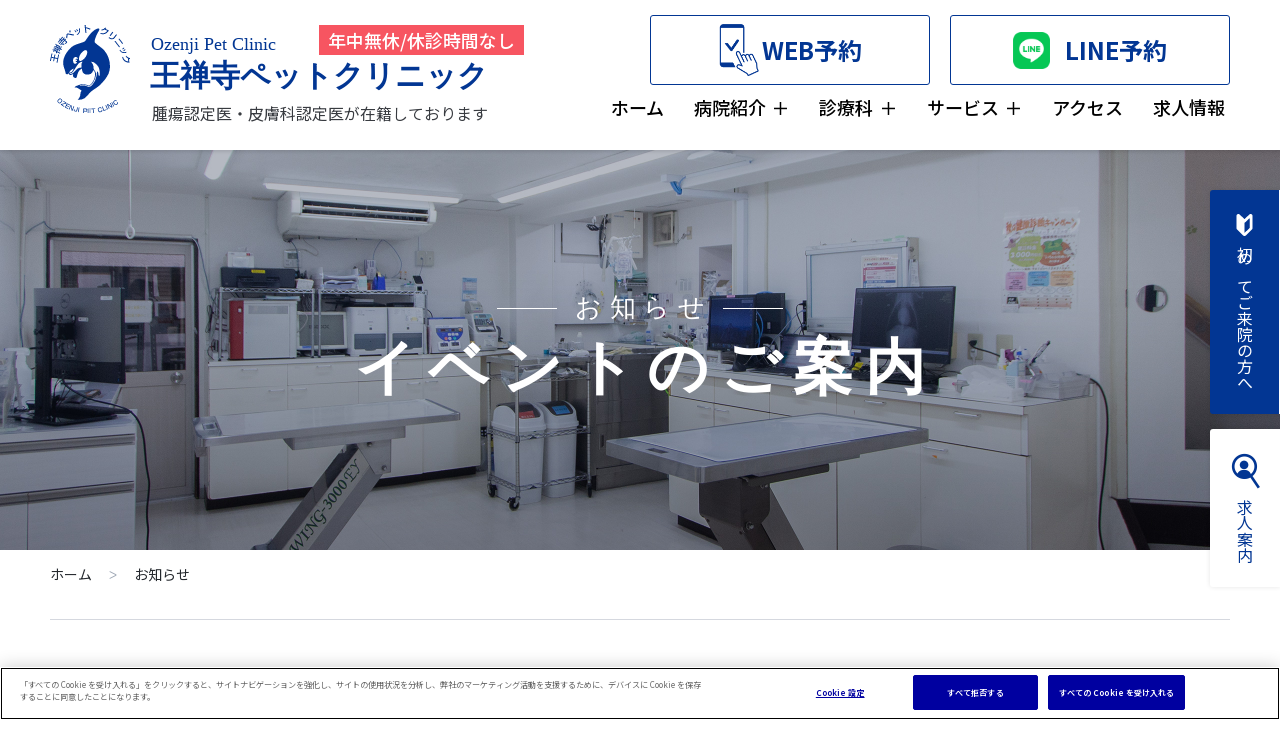

--- FILE ---
content_type: text/html; charset=UTF-8
request_url: https://www.ozenji.com/news/eventnews/2023/12/%E3%83%8E%E3%83%9F%E3%83%BB%E3%83%80%E3%83%8B%E4%BA%88%E9%98%B2%E8%96%AC%E3%81%AE%E6%97%A9%E6%9C%9F%E5%89%B2%E5%BC%95%E5%AE%9F%E6%96%BD%E4%B8%AD%E3%81%A7%E3%81%99%EF%BC%81.html
body_size: 3855
content:
<!DOCTYPE html>
<html lang="ja">
<head>
<!-- Google tag (gtag.js) -->
<script type='text/plain' class="optanon-category-2" async src="https://www.googletagmanager.com/gtag/js?id=G-E6NE8S37BQ"></script>
<script>
  window.dataLayer = window.dataLayer || [];
  function gtag(){dataLayer.push(arguments);}
  gtag('js', new Date());

  gtag('config', 'G-E6NE8S37BQ');
</script>

<!-- OneTrust Cookies Consent Notice start for ozenji.com -->
<script src="https://cdn.cookielaw.org/scripttemplates/otSDKStub.js" data-document-language="true" type="text/javascript" charset="UTF-8" data-domain-script="61c24ca6-654d-4f96-8272-a6de43a2a7e2" ></script>
<script type="text/javascript">
function OptanonWrapper() { }
</script>
<!-- OneTrust Cookies Consent Notice end for ozenji.com -->

<meta charset="UTF-8">
<title>【王禅寺ペットクリニック】川崎市麻生区王禅寺｜新百合ヶ丘｜禅寺丸</title>
<meta name="description" content="神奈川県川崎市麻生区の動物病院・王禅寺ペットクリニックです。王禅寺西の本院、新百合ヶ丘病院、禅寺丸ペットクリニック、予防注射と猫の診察室の４病院で対応しております。">
<meta name="keywords" content="動物病院,王禅寺,川崎市,新百合ヶ丘,禅寺丸,皮膚科,整形外科,眼科,歯科,犬,猫,ハムスター,フェレット">
<script src="https://ajax.googleapis.com/ajax/libs/jquery/3.7.1/jquery.min.js"></script>
<script type="text/javascript" src="https://ozenji.com/js/etc.js?20240802"></script>
<meta name="format-detection" content="telephone=no">

<link rel="stylesheet" href="https://ozenji.com/css/main2025.css?20251023" type="text/css" media="all">
<link rel="stylesheet" href="https://ozenji.com/css/news.css" type="text/css" media="all">

</head>

<body class="post-template-default single single-post postid-348 single-format-standard wp-embed-responsive">
<div id="allcontents">
  <header>
    <div class="head_bar">
      <div class="head_info">
          <div class="head_logo">
              <a href="https://ozenji.com/">
                  <img src="https://ozenji.com/images/logo.svg" width="82" height="90" alt="ロゴ">
                  <span><small>Ozenji Pet Clinic</small>王禅寺ペットクリニック</span>
                  <p class="red_label">年中無休/休診時間なし</p>
                  <p class="ex_note">腫瘍認定医・皮膚科認定医が在籍しております</p>
              </a>
          </div>
      </div>
    <div class="reserv_bt">
        <ul>
            <li><a href="https://www.ozenji.com/news/others/2025/08/line%e4%ba%88%e7%b4%84%e3%83%bbweb%e4%ba%88%e7%b4%84%e3%81%ab%e3%81%a4%e3%81%84%e3%81%a6%e3%81%ae%e3%81%8a%e7%9f%a5%e3%82%89%e3%81%9b%ef%bc%88%e6%9b%b4%e6%96%b0%ef%bc%89.html" rel="noopener noreferrer" class="reserv_web"><img src="https://ozenji.com/images/icon_pointer_sp.png" alt="イメージ" class="reserv_web_sp"><img src="https://ozenji.com/images/icon_pointer_pc.png" alt="イメージ" class="reserv_web_pc">WEB予約</a></li>
            <li><a href="https://ozenji.com/line_reservation/" rel="noopener noreferrer" class="reserv_line"><img src="https://ozenji.com/images/icon_line.png" alt="イメージ">LINE予約</a></li>
        </ul>
    </div>
    <div class="side_menu">
        <ul>
            <li><a href="https://ozenji.com/information/" class="seet"><img src="https://ozenji.com/images/icon_beginner.svg" alt="イメージ">初めてご来院の方へ</a></li>
            <li><a href="https://ozenji.com/recruit/" class="recruit"><img src="https://ozenji.com/images/icon_zoom.png" alt="イメージ">求人案内</a></li>
        </ul>
    </div>
      <div class="headmenu">
        <div id="menu-box">
          <div id="toggle"><a href="javascript:void(0)" class="mincho"><span class="menu_first"></span><span class="menu_mid"></span><span class="menu_last"></span>MENU</a></div>
          <div id="menu">
            <nav>
              <div class="menu_main">
                <ul>
                  <li><a href="../">ホーム</a></li>
                  <li class="sub_menu"><a href="javascript:void(0);">病院紹介</a>
					  <ul>
                          <li><a href="https://ozenji.com/information/">初診の方へ</a></li>
						  <li><a href="https://ozenji.com/information/spirits.html">OZENJI SPIRITS</a></li>
						  <li><a href="https://ozenji.com/information/staff.html">スタッフ紹介</a></li>
						  <li><a href="https://ozenji.com/information/faq.html">よくある質問</a></li>
					  </ul>
					</li>
                  <li class="sub_menu"><a href="javascript:void(0);">診療科</a>
					  <ul>
                          <li><a href="https://ozenji.com/department/">一般診療</a></li>
						  <li><a href="https://ozenji.com/department/specialty.html">専門診療</a></li>
						  <li><a href="https://ozenji.com/department/prevention.html">予防診療</a></li>
						  <li><a href="https://ozenji.com/department/puppy.html">子犬・子猫の診療</a></li>
					  </ul>
					</li>
                  <li class="sub_menu"><a href="javascript:void(0);">サービス</a>
					  <ul>
                          <li><a href="https://ozenji.com/service/healthcheck.html">健康診断</a></li>
						  <li><a href="https://ozenji.com/service/longevity.php">ご長寿ペット</a></li>
						  <li><a href="https://ozenji.com/service/donation.php">献血のお願い</a></li>
					  </ul>
					</li>
                  <li><a href="https://ozenji.com/access/">アクセス</a></li>
                  <li><a href="https://ozenji.com/recruit/">求人情報</a></li>
                </ul>
              </div>
            </nav>
          </div>
        </div>
      </div>
    </div>
  </header>
    <div class="page_title">
                <p class="category"><small>お知らせ</small></p>
        <h1>イベントのご案内</h1>
	    </div>
    <div class="pankuzu">
	        <p class="small_size"><a href="https://ozenji.com/">ホーム</a><span>&#5171;</span>お知らせ</p>
	    </div>
  <section>
      
      <div class="news_contents">
		
<article id="post-348" class="post-348 post type-post status-publish format-standard hentry category-eventnews">

	<div class="entry-content mid_size">

	<h2>ノミ・ダニ予防薬の早期割引実施中です！</h2>		<p class="entry_date">2023.12.01</p>

		
<p>2023年12月より2024年2月29日までの期間中にノミ・ダニ予防薬を7個以上まとめてご購入いただくと通常価格より10％OFFにて提供させていただきます。この機会にぜひお買い求めください。</p>



<p>月に一回背中にたらすタイプや、飲むタイプのお薬など多数取り揃えておりますのでご相談ください。</p>



<figure class="wp-block-image size-full"><img decoding="async" src="https://ssl-ozenji-com.cpi-common.jp/news/wp-content/uploads/2023/12/ノミダニ早割2023.11.15改修あり.png" alt="" class="wp-image-349" /></figure>
	</div><!-- .entry-content -->

</article><!-- #post-## -->


		 </div>
    
  </section>
  <footer id="footer">
	  <div class="footer_menu">
                <ul class="mid_size">
                  <li><a href="https://ozenji.com/">ホーム</a></li>
                  <li class="sub_menu"><span class="active">病院紹介</span>
					  <ul class="small_size">
                          <li><a href="https://ozenji.com/information/">初診の方へ</a></li>
						  <li><a href="https://ozenji.com/information/spirits.html">OZENJI SPIRITS</a></li>
						  <li><a href="https://ozenji.com/information/staff.html">スタッフ紹介</a></li>
						  <li><a href="https://ozenji.com/information/faq.html">よくある質問</a></li>
					  </ul>
					</li>
                  <li class="sub_menu"><span class="active">診療科</span>
					  <ul class="small_size">
                          <li><a href="https://ozenji.com/department/">一般診療</a></li>
						  <li><a href="https://ozenji.com/department/specialty.html">専門診療</a></li>
						  <li><a href="https://ozenji.com/department/prevention.html">予防診療</a></li>
						  <li><a href="https://ozenji.com/department/puppy.html">子犬・子猫の診療</a></li>
					  </ul>
					</li>
                  <li class="sub_menu"><span class="active">サービス</span>
					  <ul class="small_size">
                          <li><a href="https://ozenji.com/service/healthcheck.html">健康診断</a></li>
						  <li><a href="https://ozenji.com/service/longevity.php">ご長寿ペット</a></li>
						  <li><a href="https://ozenji.com/service/donation.php">献血のお願い</a></li>
					  </ul>
					</li>
                  <li><a href="https://ozenji.com/access/">アクセス</a></li>
                  <li><a href="https://ozenji.com/recruit/">求人情報</a></li>
                </ul>
	  </div>
    <div class="foot_banner clearfix">
        <div class="footer_info_honin">
            <p class="hos_name mincho">本院</p>
            <p class="hos_add small_size mincho">川崎市麻生区王禅寺<br>西3丁目27番1号</p>
            <p class="hos_tel"><a href="tel:0449691013" class="mincho"><img src="https://ozenji.com/images/icon_tel_blue.png" alt="電話">044-969-1013</a></p>
            <p class="hos_link small_size"><a href="https://ozenji.com/honin/">詳しくはこちら</a></p>
            <p class="hos_link web_link small_size"><a href="https://vcaj-ozenji-pc.reserve.ne.jp/" target="_blank">オンライン予約はこちら</a><span class="screen-reader-text">opens a new window</span></p>
        </div>
        <div class="footer_info_shinyuri">
            <p class="hos_name mincho">新百合ヶ丘</p>
            <p class="hos_add small_size mincho">川崎市麻生区上麻生<br>1丁目14番2号</p>
            <p class="hos_tel"><a href="tel:0449522200" class="mincho"><img src="https://ozenji.com/images/icon_tel_brown.png" alt="電話">044-952-2200</a></p>
            <p class="hos_link small_size"><a href="https://ozenji.com/shinyurigaoka/">詳しくはこちら</a></p>
            <p class="hos_link web_link small_size"><a href="https://vcaj-ozenjishin-pc.reserve.ne.jp/" target="_blank">オンライン予約はこちら</a><span class="screen-reader-text">opens a new window</span></p>
        </div>
        <div class="footer_info_zenjimaru">
            <p class="hos_name mincho">禅寺丸</p>
            <p class="hos_add small_size mincho">川崎市麻生区上麻生<br>5丁目38番18号</p>
            <p class="hos_tel"><a href="tel:0449811013" class="mincho"><img src="https://ozenji.com/images/icon_tel_orange.png" alt="電話">044-981-1013</a></p>
            <p class="hos_link small_size"><a href="https://ozenji.com/zenjimaru/">詳しくはこちら</a></p>
            <p class="hos_link web_link small_size"><a href="https://vcaj-ozenjizen-pc.reserve.ne.jp/" target="_blank">オンライン予約はこちら</a><span class="screen-reader-text">opens a new window</span></p>
        </div>
        <div class="footer_info_cat">
            <p class="hos_name mincho">予防注射と猫の診察室</p>
            <p class="hos_add small_size mincho">川崎市麻生区王禅寺<br>東3丁目26番4号</p>
            <p class="hos_tel"><a href="tel:0449691013" class="mincho"><img src="https://ozenji.com/images/icon_tel_green.png" alt="電話">044-969-1013</a></p>
            <p class="hos_link small_size"><a href="https://ozenji.com/cat/">詳しくはこちら</a></p>
            <p class="hos_link web_link small_size"><a href="https://vcaj-ozenjineko-pc.reserve.ne.jp/" target="_blank">オンライン予約はこちら</a><span class="screen-reader-text">opens a new window</span></p>
        </div>
    </div>
    <div class="copyright">
          <p class="foot_logo">
              <a href="https://ozenji.com/">
                  <img src="https://ozenji.com/images/logo.svg" width="82" height="90" alt="ロゴ">
                  <span><small>Ozenji Pet Clinic</small>王禅寺ペットクリニック</span>
              </a>
          </p>
      <p class="mincho">Copyright (C) <script type="text/javascript">document.write(new Date().getFullYear());</script> Ozenji Pet Clinic All right reserved.</p>
    </div>
  </footer>
</div>
<script type="text/javascript" src="//code.jquery.com/jquery-migrate-1.2.1.min.js"></script>
<script src="https://footer.mars.com/js/footer.js.aspx?ozenji-com-cat-new"></script>
<style>#mars-footer-panel{min-height: auto; padding: 6px 0 0;background: #fff;}.mars-footer-container .mars-footer-legal{color: #444 !important; margin-bottom: 10px !important; padding: 6px 0  0!important;}body #ot-sdk-btn.ot-sdk-show-settings{border: none; background: none; font-size: 11px; color: #a0a0a0; padding: 0;}body #ot-sdk-btn.ot-sdk-show-settings:hover{background: none; text-decoration: underline; color: #a0a0a0;;}</style>
<div style="margin-top: -8px; padding: 2px 0 18px; background: #fff; text-align: center; "><button id="ot-sdk-btn" class="ot-sdk-show-settings">Cookie 設定</button></div>
<script>
  $('.mars-footer-list-right li a').append('<span class="screen-reader-text">opens a new window</span>');
</script>


</body>
</html>


--- FILE ---
content_type: text/css
request_url: https://ozenji.com/css/main2025.css?20251023
body_size: 7952
content:
@import url('https://fonts.googleapis.com/css2?family=Noto+Sans+JP:wght@100..900&family=Noto+Serif+JP:wght@100..900&display=swap');


/* 全体
------------------------------------------------------------ */
* {
	-webkit-box-sizing: border-box;
	-moz-box-sizing: border-box;
	box-sizing: border-box;
	font-family: "Noto Sans JP", sans-serif;
	font-weight: 400;
	font-style: normal;
	margin: 0px;
	padding: 0px;
	line-height: 2;
	color: #24282d;
	-webkit-text-size-adjust: 100%;
}
*:before,
*:after {
    -webkit-box-sizing: border-box;
    -moz-box-sizing: border-box;
    box-sizing: border-box;
}
.mincho {
    font-family: "Noto Serif JP", serif;
}
.gothic {
	font-family: "Noto Sans JP", sans-serif;
}
html {
	font-size: 62.5%;
}
body {
	font-size: 100%;
}
.opmenu,
body.opmenu {
	overflow: hidden;
	min-height:100vh;
	position: relative;
}
body img {
	vertical-align: bottom;
	border-style: none;
}
body img.full {
	width: 100%;
}
strong {
    font-weight: 700;
}
a {
	color: #24282d;
	text-decoration: none;
}
a:hover {
	text-decoration: underline;
}
a.u_line {
	text-decoration: underline;
}
a.u_line:hover {
	text-decoration: none;
}
img {
	max-width: 100%;
	height: auto;
}
table {
	table-layout: auto;
	border-collapse: collapse;
	border-spacing: 0px;
}

.nomal_size {
	font-size: 1.6rem;
}
.mid_size {
	font-size: 1.4rem;
}
.small_size {
	font-size: 1.2rem;
}
.inlineblock {
	display: inline-block;
}

.para {
    margin-bottom: 1.5em;
}
.para_wide {
    margin-bottom: 2em;
}
.para_half {
    margin-bottom: 1em;
}
.para_little {
    margin-bottom: 0.5em;
}

.center_note {
    text-align: center;
}

.sp_br {
	display: none;
}

.screen-reader-text {
    overflow: hidden;
    clip: rect(0,0,0,0);
    position: absolute !important;
    width: 1px;
    height: 1px;
    border: 0;
    word-wrap: normal !important;
}

/* 大枠 */
#allcontents {
    padding-top: 138px;
	min-height: 100vh;
	display: flex;
	display: -ms-flexbox;
	display: -webkit-box;
	display: -webkit-flex;
    -webkit-box-orient:vertical;
    -webkit-box-direction:normal;
    -webkit-flex-direction:column;
    -ms-flex-direction:column;
    flex-direction:column;
}


/* ヘッダ */
header {
	width: 100%;
    position: relative;
    z-index: 20;
}
header div.head_bar {
	width: 100%;
    height: 138px;
    background: #fff;
    padding: 18px 20px;
    position: fixed;
    top: 0px;
    left: 0ox;
	box-shadow: 0px 2px 3px 0px rgba(0,0,0,0.1);
	-webkit-box-shadow: 0px 2px 3px 0px rgba(0,0,0,0.1);
	-moz-box-shadow: 0px 2px 3px 0px rgba(0,0,0,0.1);
	-o-box-shadow: 0px 2px 3px 0px rgba(0,0,0,0.1);
	-ms-box-shadow: 0px 2px 3px 0px rgba(0,0,0,0.1);
}
header div.head_info {
	width: 100%;
	margin: 0px auto;
	position: relative;
}
header .head_logo {
    display: table;
    margin-bottom: 10px;
}
header .head_logo a {
    font-size: 1.5rem;
	text-decoration: none;
	display: flex;
	display: -ms-flexbox; /* IE10 */
	display: -webkit-box; /* Android4.3以下、Safari3.1～6.0 */
	display: -webkit-flex; /* Safari6.1以降 */
    -webkit-box-align:center;
    -webkit-align-items:center;
    -ms-flex-align:center;
    position: relative;
}
header .head_logo a * {
    font-family: "Noto Serif JP", serif;
    font-weight: 600;
	color: #023693;
    line-height: 1.3;
}
header .head_logo a img {
    width: 45px;
    margin-right: 10px;
}
header .head_logo a span {
    margin-bottom: 5px;
}
header .head_logo a small {
    font-size: 1.2rem;
    font-weight: 300;
    display: block;
}
header .head_logo .red_label {
	font-family: "Noto Sans JP", sans-serif;
    font-size: 1rem;
    font-weight: 500;
    color: #fff;
    background: #f75561;
    padding: 0.1em 0.5em;
    position: absolute;
    top: 3px;
    right: -48px;
}
header .head_logo .ex_note {
	font-family: "Noto Sans JP", sans-serif;
    font-size: 0.9rem;
    font-weight: 400;
    color: #383b40;
    position: absolute;
    bottom: -3px;
    right: -25px;
}
header div.headmenu {
	width: 100%;
}
header .head_tel {
	margin: 0 -22px;
}
header .head_tel table {
    width: 100%;
    table-layout: fixed;
    text-align: center;
}
header .head_tel table p.head_tel_hos {
	font-family: "Noto Serif JP", serif;
    font-size: 1.2rem;
	line-height: 30px;
    color: #fff;
    margin: 0;
    padding: 0 3px;
}
header .head_tel table th {
    padding: 0 2px;
}
header .head_tel table td {
    padding: 0 2px;
}
header .head_tel table p.head_tel_hos {
}
header .head_tel table .head_info_honin p.head_tel_hos {
    background: #5abce3;
}
header .head_tel table .head_info_shinyuri p.head_tel_hos {
    background: #9a7f6d;
}
header .head_tel table .head_info_zenjimaru p.head_tel_hos {
    background: #e37e5f;
}
header .head_tel table a {
    font-family: "Noto Serif JP", serif;
    font-size: 1.3rem;
    line-height: 1.5;
}
header .head_tel table a .head_tel_no {
	display: none;
}
header .head_tel table img {
    width: 10px;
    vertical-align: middle;
    margin: 0 1px 2px 0;
}

header .reserv_bt {
    margin: 0px -20px;
	width: 100%;
    position: absolute;
    bottom: 0px;
}
header .reserv_bt ul {
    width: 100%;
	display: flex;
	display: -ms-flexbox; /* IE10 */
	display: -webkit-box; /* Android4.3以下、Safari3.1～6.0 */
	display: -webkit-flex; /* Safari6.1以降 */
}
header .reserv_bt li {
    list-style: none;
    display: block;
    padding: 0;
    width: 50%;
    height: 48px;
    border: none;
}
header .reserv_bt a {
	font-size: 1.5rem;
    font-weight: bold;
    color: #fff;
    background: #023693;
    display: block;
    height: 48px;
    text-decoration: none;
	display: flex;
	display: -ms-flexbox; /* IE10 */
	display: -webkit-box; /* Android4.3以下、Safari3.1～6.0 */
	display: -webkit-flex; /* Safari6.1以降 */
    -webkit-box-pack:center;
    -webkit-justify-content:center;
    -ms-flex-pack:center;
    justify-content:center;
    -webkit-box-align:center;
    -webkit-align-items:center;
    -ms-flex-align:center;
    border-right: solid 1px #fff;
}
header .reserv_bt li:last-child a {
    border-right: none;
}
header .reserv_bt a img {
    width: 26px;
    margin-right: 8px;
}
header .reserv_bt a.reserv_web .reserv_web_pc {
    display: none;
}

header .side_menu {
    margin: 0px -20px;
	width: 100%;
    position: absolute;
    bottom: 0px;
    display: none;
}
header .side_menu ul {
    width: 100%;
	display: flex;
	display: -ms-flexbox; /* IE10 */
	display: -webkit-box; /* Android4.3以下、Safari3.1～6.0 */
	display: -webkit-flex; /* Safari6.1以降 */
}
header .side_menu li {
    list-style: none;
    display: block;
    padding: 0;
    width: 50%;
    height: 35px;
    border: none;
}
header .side_menu li:nth-child(2) {
//    width: 30%;
}
header .side_menu a {
	font-size: 1.3rem;
    color: #fff;
    background: #023693;
    display: block;
    height: 36px;
    text-decoration: none;
	display: flex;
	display: -ms-flexbox; /* IE10 */
	display: -webkit-box; /* Android4.3以下、Safari3.1～6.0 */
	display: -webkit-flex; /* Safari6.1以降 */
    -webkit-box-pack:center;
    -webkit-justify-content:center;
    -ms-flex-pack:center;
    justify-content:center;
    -webkit-box-align:center;
    -webkit-align-items:center;
    -ms-flex-align:center;
    border-right: solid 1px #fff;
}
header .side_menu li:last-child a {
    border-right: none;
}
header .side_menu a img {
    margin-right: 5px;
}
header .side_menu a.seet img {
    width: 14px;
}
header .side_menu a.recruit img {
    width: 16px;
    -webkit-filter: brightness(1000);
    filter: brightness(1000);
}
header .side_menu a.line img {
    width: 16px;
}

.page_title {
    height: 160px;
	display: flex;
	display: -ms-flexbox; /* IE10 */
	display: -webkit-box; /* Android4.3以下、Safari3.1～6.0 */
	display: -webkit-flex; /* Safari6.1以降 */
    -webkit-box-orient:vertical;
    -webkit-box-direction:normal;
    -webkit-flex-direction:column;
    -ms-flex-direction:column;
    flex-direction:column;
    -webkit-box-pack:center;
    -webkit-justify-content:center;
    -ms-flex-pack:center;
    justify-content:center;
    -webkit-box-align:center;
    -webkit-align-items:center;
    -ms-flex-align:center;
}
.page_title * {
    font-family: "Noto Serif JP", serif;
	color: #fff;
    line-height: 1.4;
}
.page_title .category {
	display: flex;
	display: -ms-flexbox; /* IE10 */
	display: -webkit-box; /* Android4.3以下、Safari3.1～6.0 */
	display: -webkit-flex; /* Safari6.1以降 */
    -webkit-box-pack:center;
    -webkit-justify-content:center;
    -ms-flex-pack:center;
    justify-content:center;
    -webkit-box-align:center;
    -webkit-align-items:center;
    -ms-flex-align:center;
}
.page_title .category small {
	font-size: 1.6rem;
	letter-spacing: 0.3em;
    padding-left: 0.3em;
    display: block;
}
.page_title .category:before,
.page_title .category:after {
    content: '';
    display: block;
    width: 40px;
    margin: 0 0.6em;
    border-bottom: solid 1px #fff;
}
.page_title h1 {
	font-size: 3rem;
	font-weight: 600;
	letter-spacing: 0.2em;
    padding-left: 0.2em;
    margin-bottom: 10px;
}
.pankuzu {
    padding: 1em 20px 3em;
	vertical-align: middle;
}
.pankuzu span {
    font-size: 0.8em;
    color: #9da6b4;
	vertical-align: middle;
    display: inline-block;
    margin: 0 1em 3px;
}

/* コンテンツ */
section {
    width: 100%;
    padding: 0 20px;
	margin: 0px auto 50px;
}

section article {
	width: 100%;
    max-width: 1200px;
    padding: 40px 0;
    border-top: solid 1px #d5d8df;
}
section article * {
    font-family: "Noto Serif JP", serif;
}

h2.sub_heading {
    font-size: 2.8rem;
    font-weight: 100;
    line-height: 1;
    text-align: center;
    margin-bottom: 20px;
}
h2.sub_heading small {
    font-size: 1.4rem;
    text-transform: uppercase;
    display: block;
    margin-top: 5px;
}

@media screen and (min-width: 360px) {
#allcontents {
//    padding-top: 154px;
}
header div.head_bar {
//    height: 154px;
}
header div.head_info {
}
header .head_logo a {
    font-size: 1.8rem;
}
header .head_logo a img {
//    width: 50px;
}
header .head_logo a small {
    margin-left: 1px;
}
header .head_logo .red_label {
    font-size: 1rem;
    padding: 0.1em 0.5em;
    top: 1px;
    right: -18px;
}
header .head_logo .ex_note {
    font-size: 1rem;
    bottom: -5px;
    right: -13px;
}
header .head_tel table p {
    font-size: 1.2rem;
}
header .head_tel table a {
//    font-size: 1.5rem;
}
header .head_tel table img {
//    width: 10px;
}
}

@media screen and (min-width: 375px) {
header div.head_bar {
//    padding: 25px 30px;
}
header div.head_bar,
header div.head_info {
//    height: 195px;
}
header .head_logo a {
    font-size: 1.8rem;
}
header .head_logo a img {
//    width: 50px;
}
/*header .side_menu li {
    height: 46px;
}
header .side_menu a {
    height: 46px;
}*/
header .side_menu a img {
//    margin-right: 10px;
}
}

@media (min-width: 768px) {
.nomal_size {
	font-size: 1.6rem;
}
.mid_size {
	font-size: 1.4rem;
}
.small_size {
	font-size: 1.2rem;
}

#allcontents {
    padding-top: 198px;
}

/* ヘッダ */
header {
}
header div.head_bar {
    height: 198px;
}
header div.head_info {
    height: 173px;
}
header div.head_bar {
    padding: 25px 50px 0px;
}
header .head_logo {
    margin-bottom: 20px;
}
header .head_logo a {
    font-size: 2.6rem;
}
header .head_logo a * {
  line-height: 1.3;
}
header .head_logo a img {
    width: 70px;
    margin-right: 15px;
}
header .head_logo a span {
    margin-bottom: 10px;
}
header .head_logo a small {
  font-size: 1.8rem;
    font-weight: 200;
}
header .head_logo .red_label {
    font-size: 1.5rem;
    padding: 0.2em 0.5em;
    top: 3px;
    right: -40px;
}
header .head_logo .ex_note {
    font-size: 1.4rem;
    bottom: -6px;
    left: 87px;
}

header .head_tel {
    margin: 0;
}
header .head_tel table {
    margin: 0 -5px;
	width: 103%; /*IE9未満とかプレフィックス使ってもだめなブラウザやOS対応*/
	widht: -webkit-calc(100% + 10px);/*Chrome19~25対応*/
	width: -moz-calc(100% + 10px);/*Firefox4~15対応*/
	width: calc(100% + 10px);  
}
header .head_tel table p {
    font-size: 2.6rem;
    margin: 0;
    padding: 0;
}
header .head_tel table td {
    padding: 0 5px;
}
header .head_tel table p.head_tel_hos {
    font-size: 1.4rem;
	line-height: 34px;
    color: #fff;
    margin: 0;
    padding: 0 3px;
}
header .head_tel table img {
    width: 14px;
    margin: 0 6px 6px 0;
}

header .reserv_bt {
    margin: 0;
	width: 90%; /*IE9未満とかプレフィックス使ってもだめなブラウザやOS対応*/
	widht: -webkit-calc(100% - 100px);/*Chrome19~25対応*/
	width: -moz-calc(100% - 100px);/*Firefox4~15対応*/
	width: calc(100% - 100px);  
}
header .reserv_bt ul {
    width: 100%;
}
header .reserv_bt li {
    height: 60px;
}
header .reserv_bt a {
	font-size: 2rem;
    height: 60px;
}
header .reserv_bt a img {
    width: 33px;
    margin-right: 15px;
}

header .side_menu {
    margin: 0;
	width: 90%; /*IE9未満とかプレフィックス使ってもだめなブラウザやOS対応*/
	widht: -webkit-calc(100% - 100px);/*Chrome19~25対応*/
	width: -moz-calc(100% - 100px);/*Firefox4~15対応*/
	width: calc(100% - 100px);  
}
header .side_menu li {
    height: 41px;
}
header .side_menu a {
	font-size: 1.4rem;
    height: 41px;
}
header .side_menu a img {
    margin-right: 10px;
}
header .side_menu a.seet img {
    width: 17px;
}
header .side_menu a.recruit img {
    width: 19px;
}
header .side_menu a.line img {
    width: 19px;
}

.page_title {
    height: 300px;
}
.page_title .category small {
	font-size: 2rem;
}
.page_title .category:before,
.page_title .category:after {
    width: 60px;
}
.page_title h1 {
	font-size: 4.6rem;
}
.pankuzu {
    padding: 1em 50px 3em;
    width: 100%;
    max-width: 1300px;
    margin: 0 auto;
}
.pankuzu span {
    margin: 0 1.5em 4px;
}

/* コンテンツ */
section {
    padding: 0 50px;
	margin: 0px auto 50px;
}
section article {
    padding: 80px 0;
}

h2.sub_heading {
    font-size: 3.8rem;
    margin-bottom: 30px;
}
h2.sub_heading small {
    font-size: 1.6rem;
    margin-top: 5px;
}

}
@media (min-width: 1200px) {
body.opmenu {
	overflow: auto;
}

.nomal_size {
	font-size: 1.8rem;
}
.mid_size {
	font-size: 1.6rem;
}
.small_size {
	font-size: 1.4rem;
}

#allcontents {
    padding-top: 150px;
}

/* ヘッダ */
header {
}
header div.head_bar {
    height: 150px;
	transition: .3s;
}
header div.head_bar.floating {
    height: 110px;
	padding: 20px 50px;
	transition: .3s;
}
header div.head_info {
    height: auto;
}
header .head_logo a {
    font-size: 3rem;
	transition: .3s;
}
header .head_logo a * {
  line-height: 1.3;
}
header .head_logo a img {
    width: 80px;
    margin-right: 20px;
	transition: .3s;
}
header .head_logo a small {
  font-size: 1.8rem;
    font-weight: 200;
	transition: .3s;
}
header .head_logo .red_label {
    font-size: 1.8rem;
    top: 0px;
    right: -36px;
	transition: .3s;
}
header .head_logo .ex_note {
    font-size: 1.6rem;
    bottom: -10px;
    left: 102px;
	transition: .3s;
}

header .floating .head_logo a img {
    width: 65px;
	transition: .3s;
}
header .floating .head_logo a {
    font-size: 2.6rem;
	transition: .3s;
}
header .floating .head_logo a small {
  font-size: 1.5rem;
	transition: .3s;
}
header .floating .head_logo .red_label {
    font-size: 1.4rem;
    top: 0px;
    right: -7px;
	transition: .3s;
}
header .floating .head_logo .ex_note {
    font-size: 1.4rem;
    bottom: -7px;
    left: 85px;
	transition: .3s;
}

header .head_tel {
    position: fixed;
    top: 0px;
    right: 45px;
}
header .head_tel table {
    margin: 0;
	width: auto
}
header .head_tel table p {
	font-family: "Noto Serif JP", serif;
	transition: .3s;
}
header .head_tel table th {
    padding: 0 5px;
}
header .head_tel table td {
    padding: 0 5px;
}
header .head_tel table a {
    margin: 0;
//	padding: 0 10px;
	transition: .3s;
}
header .head_tel table img {
	width: auto;
    margin-top: 3px;
	transition: .3s;
}
header .floating .head_tel table img {
	filter: brightness(300%);
	margin: 0 6px 0 0;
	transition: .3s;
}

header .floating .head_tel table p {
	line-height: 1;
	padding-top: 5px;
	transition: .3s;
}
header .floating .head_tel table a {
	line-height: 1;
	transition: .3s;
}
header .head_tel table a .head_tel_hos {
	line-height: 2;
}
header .head_tel table a .head_tel_hos img {
	display: none;
}
header .head_tel table a .head_tel_no {
	display: block;
	line-height: 1.5;
	padding: 0 10px;
}
header .head_tel table .head_info_honin a .head_tel_no {
    color: #5abce3;
}
header .head_tel table .head_info_shinyuri a .head_tel_no {
    color: #9a7f6d;
}
header .head_tel table .head_info_zenjimaru a .head_tel_no {
    color: #e37e5f;
}
header .floating .head_tel table a .head_tel_hos {
	line-height: 1;
	padding-top: 5px;
}
header .floating .head_tel table a .head_tel_no {
	line-height: 1;
	padding-bottom: 5px;
}
header .floating .head_tel table .head_info_honin a .head_tel_no {
	color: #fff;
	background: #5abce3;
	transition: .3s;
}
header .floating .head_tel table .head_info_shinyuri a .head_tel_no {
	color: #fff;
	background: #9a7f6d;
	transition: .3s;
}
header .floating .head_tel table .head_info_zenjimaru a .head_tel_no {
	color: #fff;
	background: #e37e5f;
	transition: .3s;
}

header div.headmenu {
	width: auto;
    position: absolute;
    right: 40px;
    bottom: 0px;
}

.page_title {
    height: 400px;
}
.page_title .category small {
	font-size: 2.6rem;
}
.page_title .category:before,
.page_title .category:after {
    width: 60px;
    margin: 0 1em;
}
.page_title h1 {
	font-size: 6rem;
    margin-bottom: 0px;
}

header .reserv_bt {
	width: auto;
    right: 50px;
    top: 15px;
    border: none;
}
header .reserv_bt ul {
    border: none;
}
header .reserv_bt li {
    height: 70px;
	width: auto;
    margin-left: 20px;
}
header .reserv_bt a {
	font-size: 2.4rem;
    font-weight: bold;
    height: 70px;
	width: 280px;
    color: #023693;
    background: none;
    border: solid 1px #023693 !important;
	-webkit-border-radius: 3px;
	-moz-border-radius: 3px;
	border-radius: 3px;
	transition: .3s;
}
header .reserv_bt a img {
    width: 37px;
    margin-right: 15px;
	transition: .3s;
}
header .reserv_bt a.reserv_web .reserv_web_sp {
    display: none;
}
header .reserv_bt a.reserv_web .reserv_web_pc {
    display: inline;
    width: 40px;
    margin-right: 3px;
}
header .floating .reserv_bt li {
    height: 42px;
	transition: .3s;
}
header .floating .reserv_bt a {
	font-size: 1.8rem;
    height: 42px;
	transition: .3s;
}
header .floating .reserv_bt a img {
    width: 30px;
    margin-right: 12px;
	transition: .3s;
}
header .floating .reserv_bt a.reserv_web .reserv_web_pc {
    width: 25px;
    margin-right: 3px;
}

header .side_menu {
    width: 70px;
    position: fixed;
    top: 190px;
    right: 0px;
    z-index: 20;
    display: block;
}
header .side_menu ul {
    position: absolute;
    top: 0px;
    right: 0px;
    display: table;
}
header .side_menu li {
    width: 70px;
    height: auto;
    margin-bottom: 15px;
}
header .side_menu a {
	font-size: 1.6rem;
    line-height: 70px;
    vertical-align: middle;
    white-space: nowrap;
    display: block;
    width: 50px;
    width: 70px;
    height: auto;
    -webkit-writing-mode: vertical-rl;
    -ms-writing-mode: tb-rl;
    writing-mode: vertical-rl;
    text-orientation: upright;
    padding: 1.5em 0px;
    margin: 0;
    text-decoration: none;
	-webkit-border-radius: 3px 0px 0px 3px;
	-moz-border-radius: 3px 0px 0px 3px;
	border-radius: 3px 0px 0px 3px;
	box-shadow: 0px 0px 5px 0px rgba(0,0,0,0.1);
	-webkit-box-shadow: 0px 0px 5px 0px rgba(0,0,0,0.1);
	-moz-box-shadow: 0px 0px 5px 0px rgba(0,0,0,0.1);
	-o-box-shadow: 0px 0px 5px 0px rgba(0,0,0,0.1);
	-ms-box-shadow: 0px 0px 5px 0px rgba(0,0,0,0.1);
	display: flex;
	display: -ms-flexbox; /* IE10 */
	display: -webkit-box; /* Android4.3以下、Safari3.1～6.0 */
	display: -webkit-flex; /* Safari6.1以降 */
}
header .side_menu a img {
    width: 17px;
    height: 22px;
    line-height: 70px;
    vertical-align: middle;
    margin: 0 auto 10px;
    flex-shrink: 0;
}
header .side_menu a.recruit {
    color: #023693;
    background: #fff;
}
header .side_menu a.recruit img {
    width: 29px;
    height: 36px;
    -webkit-filter: brightness(1);
    filter: brightness(1);
    flex-shrink: 0;
}

header > div .page_title .pankuzu {
	font-size: 1.2em;
}

/* コンテンツ */
section {
	margin: 0px auto 50px;
}
section article {
    margin: 0 auto;
    padding: 100px 0;
}

h2.sub_heading {
    font-size: 4.8rem;
    margin-bottom: 50px;
}
h2.sub_heading small {
    font-size: 1.8rem;
    margin-top: 5px;
}

}

@media (min-width: 1300px) {
header div.headmenu {
    right: 30px;
}
}


/* フッタ
------------------------------------------------------------ */
footer {
	margin-top: auto;
	display: flex;
	display: -ms-flexbox; /* IE10 */
	display: -webkit-box; /* Android4.3以下、Safari3.1～6.0 */
	display: -webkit-flex; /* Safari6.1以降 */
    -webkit-box-orient:vertical;
    -webkit-box-direction:normal;
    -webkit-flex-direction:column;
    -ms-flex-direction:column;
    flex-direction:column;
}

footer .footer_menu {
	background: #023693;
	padding: 30px 20px;
}
footer .footer_menu > ul li {
	list-style: none;
    margin-bottom: 10px;
    color: #fff;
}
footer .footer_menu > ul li * {
    color: #fff;
}
footer .footer_menu > ul li a {
	font-size: 1.6rem;
	padding: 0.5em 0em;
	font-weight: 500;
	text-decoration: none;
	display: flex;
	display: -ms-flexbox; /* IE10 */
	display: -webkit-box; /* Android4.3以下、Safari3.1～6.0 */
	display: -webkit-flex; /* Safari6.1以降 */
    -webkit-box-align:center;
    -webkit-align-items:center;
    -ms-flex-align:center;
    align-items: center;
}
footer .footer_menu > ul li.sub_menu > span {
    display: block;
    padding: 0.5em 0em;
	position: relative;
	cursor: pointer;
}
footer .footer_menu > ul li.sub_menu > span:after {
	content: "\00ff0b";
    margin-left: 1em;
}
footer .footer_menu > ul li.sub_menu > span.active:after {
	content: "\00ff0d";
}
footer .footer_menu > ul li.sub_menu ul {
	margin: 0 15px 0 3em;
//	display: none;
}
footer .footer_menu > ul li.sub_menu ul li {
	padding: 0;
    margin-bottom: 0;
}
footer .footer_menu > ul li.sub_menu ul li a {
	font-size: 1.4rem;
	font-weight: normal;
    padding: 0;
}
#menu .footer_menu > ul li.sub_menu > span {
	position: relative;
}
#menu .footer_menu > ul li.sub_menu > span:after {
	content: "\00ff0b";
    margin-left: 1em;
}
#menu .footer_menu > ul li.sub_menu > span.active:after {
	content: "\00ff0d";
}

footer .foot_banner {
	padding: 20px;
    -webkit-box-ordinal-group: -1;
    order: -1;
	display: flex;
	display: -ms-flexbox; /* IE10 */
	display: -webkit-box; /* Android4.3以下、Safari3.1～6.0 */
	display: -webkit-flex; /* Safari6.1以降 */
    -webkit-flex-wrap:wrap;
    -ms-flex-wrap:wrap;
    flex-wrap:wrap;
}
footer .foot_banner div {
    width: 50%;
    border-left: solid 1px #d5d8df;
    border-right: solid 1px #d5d8df;
    padding: 0 5px;
    margin-bottom: 30px;
    text-align: center;
	display: flex;
	display: -ms-flexbox; /* IE10 */
	display: -webkit-box; /* Android4.3以下、Safari3.1～6.0 */
	display: -webkit-flex; /* Safari6.1以降 */
    -webkit-box-orient:vertical;
    -webkit-box-direction:normal;
    -webkit-flex-direction:column;
    -ms-flex-direction:column;
    flex-direction:column;
}
footer .foot_banner div:nth-child(even) {
    border-left: none;
}
footer .foot_banner p.hos_name {
    font-size: 1.6rem;
    line-height: 1.2;
    margin-bottom: 0.2em;
}
footer .foot_banner .footer_info_honin p.hos_name {
    color: #46a7cd;
}
footer .foot_banner .footer_info_shinyuri p.hos_name {
    color: #9a7f6d;
}
footer .foot_banner .footer_info_zenjimaru p.hos_name {
    color: #d06d4e;
}
footer .foot_banner .footer_info_cat p.hos_name {
    color: #67a05a;
}
footer .foot_banner p.hos_add {
    line-height: 1.2;
    margin-bottom: 0.5em;
}
footer .foot_banner p.hos_tel a {
    font-size: 1.6rem;
    line-height: 1.5;
    margin-bottom: 0.5em;
    display: flex;
    display: -ms-flexbox;
    display: -webkit-box;
    display: -webkit-flex;
    -webkit-box-align: center;
    -webkit-align-items: center;
    -ms-flex-align: center;
    -webkit-box-pack: center;
    -webkit-justify-content: center;
    -ms-flex-pack: center;
    justify-content: center;
}
footer .foot_banner p.hos_tel a img {
    width: 10px;
    margin-right: 3px;
}
footer .foot_banner .footer_info_honin p.hos_tel a {
    color: #46a7cd;
}
footer .foot_banner .footer_info_shinyuri p.hos_tel a {
    color: #9a7f6d;
}
footer .foot_banner .footer_info_zenjimaru p.hos_tel a {
    color: #d06d4e;
}
footer .foot_banner .footer_info_cat p.hos_tel a {
    color: #67a05a;
}
footer .foot_banner p.hos_link a {
    color: #fff;
    letter-spacing: -0.1em;
    display: block;
	-webkit-border-radius: 3px;
	-moz-border-radius: 3px;
	border-radius: 3px;
    position: relative;
}
footer .foot_banner p.hos_link a:after {
    content: '';
    display: block;
    width: 10px;
    height: 10px;
    background: url("../images/icon_arrow_white.png") no-repeat center center;
    background-size: contain;
    position: absolute;
    top: 50%;
    right: 3px;
	-webkit-transform: translateY(-50%);
	-ms-transform: translateY(-50%);
	transform: translateY(-50%);
}
footer .foot_banner p.hos_link {
    margin-top: auto;
}
footer .foot_banner .footer_info_honin p.hos_link a {
    background: #46a7cd;
}
footer .foot_banner .footer_info_shinyuri p.hos_link a {
    background: #9a7f6d;
}
footer .foot_banner .footer_info_zenjimaru p.hos_link a {
    background: #d06d4e;
}
footer .foot_banner .footer_info_cat p.hos_link a {
    background: #67a05a;
}
footer .foot_banner p.web_link {
    margin-top: 5px;
}

footer .copyright {
	padding: 40px 5px 20px;
}
footer .copyright .foot_logo {
    display: table;
    margin-bottom: 15px;
}
footer .copyright .foot_logo a {
    font-size: 1.6rem;
	text-decoration: none;
	display: flex;
	display: -ms-flexbox; /* IE10 */
	display: -webkit-box; /* Android4.3以下、Safari3.1～6.0 */
	display: -webkit-flex; /* Safari6.1以降 */
    -webkit-box-align:center;
    -webkit-align-items:center;
    -ms-flex-align:center;
}
footer .copyright .foot_logo a * {
    font-family: "Noto Serif JP", serif;
    font-weight: 600;
	color: #023693;
    line-height: 1.5;
}
footer .copyright .foot_logo a span {
	text-align: left;
}
footer .copyright .foot_logo a img {
    width: 45px;
    margin-right: 10px;
}
footer .copyright .foot_logo a small {
    font-size: 1.2rem;
    font-weight: 300;
    display: block;
}
footer .copyright p {
	font-size: 1.2em;
	margin: 0px auto;
	text-align: center;
	padding: 0em;
	line-height: 1.5;
}

@media (min-width: 768px) {
footer .footer_menu {
	background: #f5f7fc;
	padding: 40px 50px;
}
footer .footer_menu > ul {
	display: flex;
	display: -ms-flexbox;
	display: -webkit-box;
	display: -webkit-flex;
    -webkit-box-pack:justify;
    -webkit-justify-content:space-between;
    -ms-flex-pack:justify;
    justify-content:space-between;
}
footer .footer_menu > ul li {
    margin-bottom: 0px;
    color: #393c41;
	width: 20%;
	widht: -webkit-calc(100% / 6);/*Chrome19~25対応*/
	width: -moz-calc(100% / 6);/*Firefox4~15対応*/
	width: calc(100% / 6);
	width: auto;
}
footer .footer_menu > ul li * {
    color: #393c41;
}
footer .footer_menu > ul li a {
	padding: 0 0 0.5em;
}
footer .footer_menu > ul li.sub_menu > span {
	font-size: 1.6rem;
	font-weight: 500;
	padding: 0 0 0.5em;
	cursor: default;
}
footer .footer_menu > ul li.sub_menu > span:after,
footer .footer_menu > ul li.sub_menu > span.active:after {
	content: none;
}
footer .footer_menu > ul li.sub_menu ul {
	margin: 5px 0 0;
	display: block !important;
}
footer .footer_menu > ul li.sub_menu ul li {
	padding: 0;
	width: 100%;
}
footer .footer_menu > ul li.sub_menu ul li a {
	font-weight: normal;
    padding: 0;
}

footer .foot_banner {
	padding: 40px 50px;
    -webkit-box-ordinal-group: 1;
    order: 1;
}
footer .foot_banner div {
    width: 25%;
	margin-bottom: 0;
	padding: 0 5px;
}
footer .foot_banner div.footer_info_zenjimaru {
    border-left: none;
}
footer .foot_banner p {
	margin: 0px auto;
	width: auto;
	justify-content: center;
	-ms-flex-pack: center; /*IE10*/
	-webkit-box-pack: center; /* Android4.3以下、Safari3.1〜6.0 */
	-webkit-justify-content: center; /* Safari6.1以降 */
	display: table-cell;
}
footer .foot_banner p.hos_add {
	margin-bottom: 0;
}
footer .foot_banner p a {
	widht: 100%;
	max-width: none;
	display: block;
	margin: 5px 10px;
}
footer .foot_banner p a strong {
	font-size: 1.4em;
}
footer .foot_banner p a img {
	margin-left: 0px;
	width: 100%;
	height: auto;
}
footer .foot_banner p.hos_link {
	width: 100%;
}
footer .foot_banner p.hos_link a {
	margin: 0 0;
}
footer .foot_banner p.hos_link a:after {
    width: 14px;
    height: 14px;
    right: 5px;
}
footer .copyright {
    -webkit-box-ordinal-group: 2;
    order: 2;
	padding: 60px 5px 40px;
}
footer .copyright p {
	width: auto;
}
}
@media (min-width: 1200px) {
footer .footer_menu {
	padding: 60px 50px;
}
footer .footer_menu > ul {
	max-width: 1200px;
	margin: auto;
}
footer .footer_menu > ul > li {
	padding: 0 20px;
}
footer .footer_menu > ul li.sub_menu > span {
	padding: 0 0 1.3em;
}

footer .foot_banner {
	padding: 80px 50px;
	width: 100%;
	max-width: 1300px;
	margin: auto;
}
footer .foot_banner div {
	padding: 0 20px;
}
footer .foot_banner p.hos_name {
	font-size: 2.2rem;
	margin-bottom: 0.5em;
}
footer .foot_banner p.hos_add {
	margin-bottom: 0;
}
footer .foot_banner p.hos_add br {
	display: none;
}
footer .foot_banner p.hos_tel a {
  font-size: 2.6rem;
}
footer .foot_banner p.hos_tel a img {
	width: 17px;
	margin: 5px 8px 0 0;
}
footer .foot_banner p.hos_link {
	width: 100%;
}
footer .foot_banner p.hos_link a {
	line-height: 2.6;
    letter-spacing: normal;
	margin: 0;
}
footer .foot_banner p.hos_link a:after {
    width: 18px;
    height: 16px;
    right: 10px;
}
footer .copyright {
    -webkit-box-ordinal-group: 2;
    order: 2;
	padding: 40px 5px 50px;
}
footer .copyright p {
	width: auto;
}
}



/* ■■■■■■■■■■■■■■■■■■■■■ メニュー ■■■■■■■■■■■■■■■■■■■■■ */
/* スマホ */
#menu-box {
	display: block;
	width: auto;
	list-style: none;
	z-index: 1000;
}
#menu-box * {
}
#toggle {
	display: inline-block;
	cursor: pointer;
	padding: 0px;
	position: absolute;
	z-index: 1000;
	top: 23px;
	right: 15px;
//	width: 34px;
	height: 42px;
}
#toggle a {
	font-size: 1.2rem;
    color: #023693;
	display: block;
	height: 42px;
	padding-top: 25px;
	position: relative;
	margin: 0px;
	text-align: center;
	transition: .3s;
	font-weight: 500;
	outline: none;
	text-decoration: none;
}

#toggle span {
	display: block;
//	width: 34px;
	width: 100%;
	height: 3px;
	background: #023693;
	text-align: center;
	position: absolute;
	left: 0px;
	transition: .3s;
}
#toggle span.menu_first {
	top: 4px;
}
#toggle span.menu_mid {
	top: 14px;
}
#toggle span.menu_last{
	top: 24px;
}
.opmenu #toggle span:before {
	display: none;
}
.opmenu #toggle span.menu_first {
  transform: rotate(45deg);
  -webkit-transform: rotate(45deg);
	top: 14px;
	transition: .3s;
}
.opmenu #toggle span.menu_last {
  transform: rotate(-45deg);
  -webkit-transform: rotate(-45deg);
	top: 14px;
	transition: .3s;
}
#toggle span.menu_mid.close {
	background: transparent;
}
.opmenu #toggle span.menu_first,.opmenu #toggle span.menu_last {
}

#menu-box #menu {
	display: none;
	width: 100%;
    border-top: solid 1px #fff;
	padding: 0px 0px 150px;
	left: 0px;
	top: 138px;
	z-index: 999;
	position: absolute;
	height: 80％; /*IE9未満とかプレフィックス使ってもだめなブラウザやOS対応*/
	height: -webkit-calc(100vh - 138px);/*Chrome19~25対応*/
	height: -moz-calc(100vh - 138px);/*Firefox4~15対応*/
	height: calc(100vh - 138px);
	background: #023693;
	overflow: auto;
}
#menu nav {
	padding:30px;
}
#menu .menu_main > ul {
}
#menu .menu_main > ul li {
	list-style: none;
    margin-bottom: 10px;
}
#menu .menu_main > ul li a {
	font-size: 1.6rem;
	padding: 0.5em 0em;
	font-weight: 500;
    color: #fff;
	text-decoration: none;
	display: flex;
	display: -ms-flexbox; /* IE10 */
	display: -webkit-box; /* Android4.3以下、Safari3.1～6.0 */
	display: -webkit-flex; /* Safari6.1以降 */
    -webkit-box-align:center;
    -webkit-align-items:center;
    -ms-flex-align:center;
    align-items: center;
}
#menu .menu_main > ul li > a img {
	width: 34px;
	margin-right: 10px;
}
#menu .menu_main > ul li.sub_menu > a {
	position: relative;
}
#menu .menu_main > ul li.sub_menu > a:after {
	content: "\00ff0b";
    margin-left: 1em;
}
#menu .menu_main > ul li.sub_menu > a.active:after {
	content: "\00ff0d";
}
#menu .menu_main > ul li.sub_menu ul {
	margin: 0 15px 0 3em;
}
#menu .menu_main > ul li.sub_menu ul li {
	padding: 0;
}
#menu .menu_main > ul li.sub_menu ul li a {
	font-size: 1.4rem;
	font-weight: normal;
    padding: 0;
}
#menu .sns_menu {
}

@media (min-width: 360px) {
#toggle {
//	top: 20px;
//	right: 20px;
}
#menu-box #menu {
	top: 138px;
	height: -webkit-calc(100vh - 138px);/*Chrome19~25対応*/
	height: -moz-calc(100vh - 138px);/*Firefox4~15対応*/
	height: calc(100vh - 138px);
}
}

/* タブレット */
@media (min-width: 768px) {
/* ヘッダ */
#menu-box {
	display: block;
	width: auto;
}

#toggle {
	height: 60px;
	width: 60px;
	right: 50px;
    top: 37px;
}
#toggle a {
	height: 60px;
}
#toggle a {
	font-size: 1.6rem;
	height: 60px;
	padding-top: 35px;
}
#toggle span {
	width: 50px;
    margin-left: 5px;
}
#toggle span.menu_first{
	top: 8px; 
}
.opmenu #toggle span.menu_first {
	top: 20px;
}
#toggle span.menu_mid {
	top: 20px;
}
#toggle span.menu_last{
	top: 32px;
}
.opmenu #toggle span.menu_last {
	top: 20px;
}

#menu-box #menu {
	top: 198px;
	height: 80％; /*IE9未満とかプレフィックス使ってもだめなブラウザやOS対応*/
	height: -webkit-calc(100vh - 198px);/*Chrome19~25対応*/
	height: -moz-calc(100vh - 198px);/*Firefox4~15対応*/
	height: calc(100vh - 198px);
}
#menu-box #menu nav {
	padding: 50px 50px 30px;
    margin: 0 auto;
    display: table;
    width: 34em;
}
#menu .menu_main > ul li {
}
#menu .menu_main ul li a {
}
#menu .menu_main > ul li > a img {
    margin-right: 20px;
}
#menu .menu_main > ul li.sub_menu ul {
    margin: 0 36px 25px 66px;
}
#menu .sns_menu p a {
    margin: 0 15px;
}
#menu .sns_menu p .icon_mail {
    width: 30px;
    height: auto;
    margin-right: 10px;
}
#menu .sns_menu p img {
    height: auto;
}
}

/* PC */
@media (min-width: 1200px) {
/* メインメニュー */
#menu-box {
	position: relative;
	z-index: 800;
	clear: both;
	text-align: right;
}
#toggle {
	display: none;
}
#menu-box #menu {
    height: auto;
	position: static;
	padding: 0px;
	display: block !important;
	background: none;
	border-top: none;
	overflow: visible;
}
#menu-box #menu nav {
	padding: 0;
    margin: 0;
    display: block;
    width: auto;
}
#menu-box #menu .menu_main {
	display: block;
	padding: 0px;
}
#menu nav .menu_main {
}
#menu-box #menu .menu_main > ul {
	padding: 0px;
	padding-bottom: 0px;
	display: flex;
	display: -ms-flexbox; /* IE10 */
	display: -webkit-box; /* Android4.3以下、Safari3.1～6.0 */
	display: -webkit-flex; /* Safari6.1以降 */
    -webkit-box-align:center;
    -webkit-align-items:center;
    -ms-flex-align:center;
    align-items: center;
}
#menu-box #menu .menu_main > ul li {
	padding: 0 15px 25px;
    margin: 0;
	border-bottom: none;
	position: relative;
	overflow: visible;
	transition: .3s;
}
.floating #menu-box #menu .menu_main > ul li {
	padding: 0 15px 12px;
	transition: .3s;
}
#menu-box #menu .menu_main > ul li a {
	font-size: 1.8rem;
	color: #000;
	border-bottom: none;
	padding: 0;
	height: auto;
	vertical-align: middle;
}
#menu .menu_main > ul li a {
}
#menu .menu_main > ul li.sub_menu > a:after {
    margin-left: 0.3em;
}
#menu .menu_main > ul li.sub_menu > a:after,
#menu .menu_main > ul li.sub_menu > a.active:after {
	content: "\00ff0b";
}
#menu .menu_main > ul li.sub_menu:hover > a:after {
	content: "\00ff0d";
}
#menu .menu_main > ul li.sub_menu ul {
	margin: 0;
	width: auto;
	padding: 0 20px 20px;
	background: #fff;
	text-align: center;
	position: absolute;
	left: 50%;
	top: 50%;
	-webkit-transform: translateX(-50%);
	-ms-transform: translateX(-50%);
	transform: translateX(-50%);
	opacity: 0;
	visibility: hidden;
	transition: .5s;
}
#menu .menu_main > ul li.sub_menu:hover ul {
	top: 100%;
	-webkit-transform: translateX(-50%);
	-ms-transform: translateX(-50%);
	transform: translateX(-50%);
	opacity: 1;
	visibility: visible;
	transition: .5s;
}
#menu .menu_main > ul li.sub_menu:hover ul:before {
}
#menu-box #menu .menu_main > ul li.sub_menu ul li {
	padding-bottom: 0;
}
#menu-box #menu .menu_main > ul li.sub_menu ul a {
	font-size: 1.6rem;
	display: block;
	padding: 7px 0;
	height: auto;
	white-space: nowrap;
}
#menu-box #menu .menu_main > ul li.sub_menu ul a:hover {
	text-decoration: underline;
}
#menu .sns_menu {
	display: none;
}
#menu-box #menu .menu_main > ul li.sub_menu:hover ul.ls_list {
	display: flex;
	display: -ms-flexbox; /* IE10 */
	display: -webkit-box; /* Android4.3以下、Safari3.1～6.0 */
	display: -webkit-flex; /* Safari6.1以降 */
    -webkit-flex-wrap:wrap;
    -ms-flex-wrap:wrap;
    flex-wrap:wrap;
}
#menu-box #menu .menu_main > ul li.sub_menu ul.ls_list .half_area {
	width: 50%;
}
}

@media (min-width: 1300px) {
#menu-box #menu .menu_main > ul > li {
	padding: 0 23px 20px;
	transition: .3s;
}
.floating #menu-box #menu .menu_main > ul > li {
	padding: 0 23px 12px;
	transition: .3s;
}
}



/* ポジション配置用初期タグ */
.positionSet {
	position: relative;
}

/* begin clearfix 〜ボックス終わりに自動フロートクリア */
.clearfix:after {
    content: "."; 
    display: block; 
    height: 0; 
    clear: both; 
    visibility: hidden;
}
.clearfix {display: inline-table;zoom:1;}
/* Hides from IE-mac \*/
* html .clearfix {height: 1%;}
.clearfix {display: block;}
/* End hide from IE-mac */
/* end clearfix */

/* iepngfix efect */
.iepngfix {
  behavior: expression(IEPNGFIX.fix(this));
}
/* end iepngfix efect */




--- FILE ---
content_type: text/css
request_url: https://ozenji.com/css/news.css
body_size: 470
content:
/* ヘッダ */
.page_title {
    background: url("../images/access/title_back.jpg") right center;
    background-size: cover;
}

h2 {
	font-size: 2rem;
	font-weight: 500;
	color: #023693;
	line-height: 1.5;
}

.entry-content p.entry_date {
	text-align: right;
	margin-bottom: 3em;
}

.entry-content p {
	margin-bottom: 1.5em;
}

.entry-content figure {
	margin-bottom: 1.5em;
}

.entry-content ul,.entry-content ol {
	margin-left: 1.5em;
	margin-bottom: 1.5em;
}

@media (min-width: 375px) {
}

@media (min-width: 768px) {
h2 {
	font-size: 2.8rem;
}

.entry-content {
	margin: 0 30px;
}
}

@media (min-width: 1200px) {
h2 {
	font-size: 3.2rem;
}

.entry-content {
	margin: 0 50px;
}
}


--- FILE ---
content_type: application/javascript
request_url: https://ozenji.com/js/etc.js?20240802
body_size: 712
content:
$(function(){
  $("#toggle").click(function(){
    $("#menu").slideToggle("fast");
	$("#toggle a span").toggleClass("close");
	$("body").toggleClass("opmenu");
    return false;
  });
});

// スマホメニュー内折りたたみ
$(function(){
if (window.matchMedia( "(min-width: 1200px)" ).matches) {
			} else {
		$("#menu .sub_menu ul").hide();
	$("#menu .menu_main a").on("click", function() {
		$(this).next().slideToggle('fast');
		$(this).toggleClass("active");//追加部分
	});
}
});

// フッタメニュー内折りたたみ
$(function(){
if (window.matchMedia( "(min-width: 768px)" ).matches) {
			} else {
	$(".footer_menu .sub_menu span").on("click", function() {
		$(this).next().slideToggle('fast');
		$(this).toggleClass("active");//追加部分
	});
}
});

$(function() {
  // スクロールのオフセット値
  var offsetY = -10;
  // スクロールにかかる時間
  var time = 500;

  // ページ内リンクのみを取得
  $('a[href^=#]').click(function() {
    // 移動先となる要素を取得
    var target = $(this.hash);
    if (!target.length) return ;
    // 移動先となる値
    var targetY = target.offset().top+offsetY;
    // スクロールアニメーション
    $('html,body').animate({scrollTop: targetY}, time, 'swing');
    // ハッシュ書き換えとく
    window.history.pushState(null, null, this.hash);
    // デフォルトの処理はキャンセル
    return false;
  });
});

$(function($){
	var _window = $(window),
		_header = $('.head_bar'),
		heroBottom,
		startPos,
		winScrollTop;
	
	_window.on('scroll',function(){
		winScrollTop = $(this).scrollTop();
		heroBottom = $('.page_title').outerHeight();
			if(winScrollTop >= heroBottom){
				_header.addClass('floating');
		} else {
			_header.removeClass('floating');
		}
		startPos = winScrollTop;
	});
	_window.trigger('scroll');	
});


--- FILE ---
content_type: image/svg+xml
request_url: https://ozenji.com/images/logo.svg
body_size: 4285
content:
<svg xmlns="http://www.w3.org/2000/svg" width="80.875" height="88.626" viewBox="0 0 80.875 88.626">
  <defs>
    <style>
      .cls-1 {
        fill: #023693;
        fill-rule: evenodd;
      }
    </style>
  </defs>
  <path id="シェイプ_1.svg" data-name="シェイプ 1.svg" class="cls-1" d="M84.366,55.888c-1.565-1.867-6.49-5.028-9.213-7.568-1.374-1.283.9-5.824,1.176-6.7,0.795-2.511,3.952-6.5,3.083-7.294-1.08-.946-3.89.693-5.141,1.543-3.678,2.633-5.843,6.116-8.413,9.874a4.722,4.722,0,0,1-2.129,1.827C58.815,49.464,54,49.961,50.2,53.807,45.457,58.6,41.68,64.943,43.37,71.831c0.576,2.347,1.691,4.4,2.059,7.12a1.241,1.241,0,0,0,.688.823,2.625,2.625,0,0,0,1.668.012c0.153-.211.668-0.875,0.764-0.62,0.5,1.312,1.018,1.607,1.821,1.638,0.728-.115,2.946-1.428,2.7-0.642a2.614,2.614,0,0,0,.856,3.135c0.577,0.325,1.9.651,2.4,0.052,0.67-.8.988-5.5,3.54-7.635,0.632-.527,1.187-1.012,1.858-1.49,0.518,1.81.467,3.562,2,5,2.1,1.53,4.685,1.314,6.96.395a6.46,6.46,0,0,0,2.74-3.792c4.514,3.473-.567,14.07-3.931,15.143-1.147.366-4.8-1.155-6.718-1.1a15.355,15.355,0,0,0-4.983,1.275c-1.214.566-2.8,0.692-3.293,2.261a4.026,4.026,0,0,1,2.156-.031c1.779,0.648,3.128,2.111,4.906,2.759a9.448,9.448,0,0,0-1.4,5.248A11.041,11.041,0,0,1,58.889,104c-0.277.6-1.527,1.451-1.119,1.505a10.732,10.732,0,0,0,6.773-1.472,27.162,27.162,0,0,0,4.972-5.1c3.171-3.48,6.9-4.8,10.493-7.973,3.688-3.748,6.808-7.124,8.87-11.733A21.5,21.5,0,0,0,90.217,73.2,25,25,0,0,0,84.366,55.888Zm-31.4,9.829c0.135-1.749,1.246-3.335,2.9-3.075a1.953,1.953,0,0,1,1.8,2.218,0.171,0.171,0,0,1-.209.049,1.149,1.149,0,0,0-1.136-.591c-0.764.125-.976,1.355-0.8,2.226a1.3,1.3,0,0,0,1.471,1.324c-0.388.882-.4,1.4-2.014,1.557C53.42,69.571,52.827,67.522,52.966,65.717Zm3.556,0.912a0.735,0.735,0,1,1,.383-0.766A0.625,0.625,0,0,1,56.523,66.628Zm5.707,1.384c-1.44,1.866-.473,3.483-0.722,5.245-5.368-.044-6.286,4.586-9.882,6.248a1.627,1.627,0,0,1-2.289-1.921c0.194-.445,2.581-3.024,4.36-3.288-0.827,1.355-1.747,4.114-3.661,3.74a1.456,1.456,0,0,0,.326.907,1.244,1.244,0,0,0,1.122-.226c1.7-1.3,4.077-5.384,4.963-6.693,1.369-2.021,1.835-2.74,2.994-3.552a4.536,4.536,0,0,1,2.53-1.063C62.647,67.293,62.391,67.807,62.229,68.012Zm3.965-6.328c-1.521,2.754-5.228,5.726-6.575,4.884s-0.872-4.455,1.206-7.312c1.613-2.221,4.22-4.152,5.566-3.31S67.524,59.281,66.195,61.684ZM79.778,81a0.839,0.839,0,0,1-.589.822c-0.8-1.549-.377-3.211-1.447-4.783a4.251,4.251,0,0,1-.456.315,19.087,19.087,0,0,0-.572,4.262,18.684,18.684,0,0,1-4.4,9.153A5.187,5.187,0,0,1,70.8,92.018a4.451,4.451,0,0,1-3.094.277c-0.575-.093-2.5-0.883-2.906-0.947a9.909,9.909,0,0,0-2.256-.19c-0.688.017-1.916,0.375-2.751,0.407-0.145-.019-0.04-0.319.078-0.409a13.507,13.507,0,0,1,2.712-.642,8.791,8.791,0,0,1,2.436.222c2.107,0.647,3.713,1.431,5.586.236,2.715-1.733,3.608-4.786,4.25-6.071a12.522,12.522,0,0,0,1.1-3.339c0.862-4.531-2.291-5.571-2.254-7.643a7.512,7.512,0,0,0-.582-3.422,11.119,11.119,0,0,0-1.67-2.673s-0.122-.324,0-0.341a5.34,5.34,0,0,1,3.043.936A12.98,12.98,0,0,1,78.6,72.639C79.55,74.064,80.331,78.875,79.778,81ZM40.761,105.422c0.941,0.851.758,1.233-.149,2.238-0.8.885-1.193,1.272-2.147,0.408-1-.9-0.855-1.229.072-2.255C39.439,104.817,39.8,104.557,40.761,105.422Zm0.432-.474c-0.641-.581-1.439-1.174-2.443-0.33a7.01,7.01,0,0,0-.719.7c-1.363,1.51-1.183,2.163.011,3.24,1.263,1.144,2,.8,3.1-0.422C42.4,106.74,42.408,106.044,41.193,104.948Zm5.246,3.876-0.369.527-4.421,1.06,2.536,1.78-0.37.527-3.31-2.324,0.369-.527,4.42-1.061-2.34-1.642,0.369-.527Zm3.489,1.81-0.294.571L47.2,109.949l-0.614,1.192,2.314,1.193-0.287.556L46.3,111.7l-0.662,1.282,2.478,1.278-0.3.572-3.1-1.6,2.152-4.173Zm1.367,0.534,0.765,4.514,1.363-3.739,0.661,0.241L52.476,116.6l-1-.366-0.759-4.511-1.363,3.739-0.66-.242,1.607-4.41Zm6.587,1.95-0.769,3.154c-0.291,1.193-1.008,1.293-1.975,1.058-1.453-.355-1.558-0.927-1.287-2.037l0.051-.214,0.695,0.169-0.062.255c-0.155.636-.234,0.96,0.738,1.2,0.712,0.175.978,0.11,1.164-.647l0.757-3.1Zm1.542,0.258L58.607,118l-0.7-.125,0.817-4.623Zm6.243,1.679c0.5,0.031.81,0.127,0.764,0.888a0.683,0.683,0,0,1-.871.783l-1.7-.1,0.1-1.671Zm-2.369-.788-0.285,4.685,0.7,0.043,0.106-1.73,1.724,0.105a1.269,1.269,0,0,0,1.594-1.4,1.246,1.246,0,0,0-1.337-1.556Zm7.815,0.21,0,0.643-2.741.019,0.008,1.339,2.6-.015,0.005,0.625-2.6.016,0.009,1.442,2.788-.018,0,0.643-3.491.022L67.67,114.5Zm4.126-.247,0.041,0.642-1.618.1,0.249,4.044-0.707.042-0.249-4.042-1.605.1-0.041-.642Zm5.956,0.3c-0.284-.858-0.788-0.807-1.513-0.573-1.106.36-1.2,0.712-.729,2.172,0.26,0.8.454,1.206,0.9,1.3a1.9,1.9,0,0,0,1-.156c0.907-.293,1.061-0.589.792-1.435l0.68-.219c0.4,1.285-.023,1.854-1.265,2.258-1.643.533-2.233,0.18-2.809-1.594-0.525-1.613-.409-2.4,1.205-2.923,1.106-.357,1.95-0.38,2.407.954Zm1.635-2.29,1.492,3.765,2.338-.927,0.237,0.6-3,1.187L82.172,112.5Zm5.416-2.349,3.68,2.723-1.61-3.639,0.643-.285,1.9,4.294-0.976.431-3.674-2.726,1.609,3.64-0.642.284-1.9-4.293Zm4.148-2.017,2.064,4.217-0.641.315-2.064-4.217Zm-6.133,2.938,1.915,4.287-0.652.291L85.607,111.1Zm10.39-3.686c-0.491-.759-0.965-0.585-1.609-0.175-0.98.625-.988,0.988-0.16,2.285,0.45,0.709.742,1.054,1.2,1.03a1.9,1.9,0,0,0,.931-0.4c0.8-.512.879-0.836,0.408-1.588l0.6-.385c0.708,1.145.442,1.8-.658,2.5-1.457.928-2.117,0.734-3.12-.837-0.914-1.432-1-2.218.434-3.132,0.98-.624,1.791-0.859,2.569.319ZM29.619,66.58l1.572-7.547,0.865,0.181L31.367,62.52l2.268,0.472,0.614-2.949,0.856,0.178-0.615,2.95,2.7,0.563,0.752-3.614L38.807,60.3l-1.693,8.132-0.865-.181,0.743-3.568-2.7-.562-0.612,2.931-0.856-.178,0.611-2.931-2.267-.472-0.685,3.288Zm6.5-13.552,0.76,0.376-0.484.984-0.76-.375Zm-1.189-3.041a8.154,8.154,0,0,1,1.146,1.51l-1.451,2.941,3.393,1.673,0.852-1.727,0.586,0.289-1.013,2.054,0.7,0.348,1.014-2.054,1.277,0.63,0.369-.751-1.276-.63,1.006-2.039-0.7-.347-1.007,2.038-0.586-.289,0.843-1.71L36.69,50.25l-0.2.408a7.4,7.4,0,0,0-.913-1.325Zm2.037,1.323,0.76,0.375-0.476.968-0.761-.376Zm1.348,0.664,0.776,0.383-0.476.967-0.777-.383Zm-0.848,1.718,0.775,0.383-0.484.984-0.777-.384Zm-0.293,2.191a4.912,4.912,0,0,1-1.318.334,5.756,5.756,0,0,0-.87-1.194l-0.768-.379-0.422.854-1.221-.6-0.383.775,1.221,0.6-0.529,1.071,0.77,0.379,0.938-1.9a5.561,5.561,0,0,1,1.3,3.145l0.954,0.063a6.32,6.32,0,0,0-.263-1.183l3.036,1.5L40,58.562l-3.385-1.669,0.009-.016a5.61,5.61,0,0,0,1.076-.2Zm-3.943-1.756a12.215,12.215,0,0,1,1.433-.009l0.11-.86a5.429,5.429,0,0,0-1.385.012ZM33.9,52.412a9.036,9.036,0,0,1,1.363.2l0.236-.838a4.911,4.911,0,0,0-1.342-.215ZM39.5,43.98l0.684,0.588,2.068-2.406,0.651,0.56-2.07,2.405,0.7,0.605,2.412-2.8,0.657,0.565-0.925,1.075,0.69,0.593,0.832-.966,0.657,0.564-0.831.966L46.513,47a1.007,1.007,0,0,1,.461.656,0.842,0.842,0,0,1-.2.6L45.61,49.609l-0.826-.476,0.993-1.156a0.26,0.26,0,0,0-.053-0.4l-1.313-1.129L40.65,50.821l-0.656-.566,3.761-4.372-0.69-.594-3.872,4.5-0.656-.566,2.382-2.77-0.7-.6-2.068,2.405L37.5,47.7l2.069-2.406L38.883,44.7Zm2.474,5.432a11.865,11.865,0,0,1,2.168-.2l-0.065,1.108a8.807,8.807,0,0,0-2.178.066Zm8.379-11.632a0.919,0.919,0,1,1-1.049-1.509A0.919,0.919,0,1,1,50.358,37.781Zm-0.767-1.1a0.427,0.427,0,0,0-.109.592,0.421,0.421,0,0,0,.593.1,0.426,0.426,0,0,0,.109-0.593A0.434,0.434,0,0,0,49.59,36.678Zm-3.652,6.91a10.184,10.184,0,0,0,.234-1.864c0.145-1.713.284-2.123,0.686-2.4,0.5-.347,1.136-0.241,2.411-0.031,0.34,0.054,1.835.3,2.062,0.343a23.86,23.86,0,0,0,2.475.389l-0.129,1.219c-1.373-.272-3.557-0.744-4.933-1a2.856,2.856,0,0,0-1.263-.068,0.95,0.95,0,0,0-.2.69c-0.072,1.008-.141,2.015-0.161,3.017Zm9.744-5.619a7.932,7.932,0,0,0-1.367-1.706l0.7-.524a8.462,8.462,0,0,1,1.452,1.7ZM57.355,37a7.608,7.608,0,0,0-1.275-1.741l0.718-.494a6.362,6.362,0,0,1,1.315,1.716ZM56.494,40.12c2.46-1.463,2.948-2.909,2.4-6.034l0.96-.179c0.306,2.224.641,4.657-2.711,6.839Zm9.152-9.557,0.238,2.25a20.039,20.039,0,0,1,4.635,1.437l-0.372,1.061c-0.357-.158-0.98-0.447-1.96-0.823a9.222,9.222,0,0,0-2.19-.63l0.473,4.464-1.065.114-0.821-7.761Zm23.519,5.424c-0.816,1.267-3.169,4.963-8.393,3.5l-0.036-.993c2.843,0.738,4.846.4,6.841-2.159L84.646,35.1a7.677,7.677,0,0,1-2.769,1.037l-0.316-.949a6.343,6.343,0,0,0,4.019-2.073l0.928,0.623a4.6,4.6,0,0,1-.874.763Zm1.578,5.731-0.822-.629,2.916-3.812,0.822,0.629Zm4.547,1.464a3.661,3.661,0,0,1-3,1.8c-1.014-.008-1.769-0.386-3.318-1.325l0.328-.973c1.9,1.275,3.487,2.044,4.871.234l2.325-3.04,0.836,0.638ZM103.5,49l-0.754.585-3.8-4.89,0.753-.587Zm-3.131,3.473-0.755.586-4.721-6.071,0.754-.586Zm2.288,2.007a7.91,7.91,0,0,0,1.64-1.448L104.85,53.7a8.392,8.392,0,0,1-1.632,1.532Zm1.053,1.624a7.6,7.6,0,0,0,1.677-1.358l0.528,0.694a6.412,6.412,0,0,1-1.651,1.4Zm-3.162-.711c1.582,2.388,3.05,2.806,6.145,2.11l0.224,0.951c-2.207.413-4.62,0.864-6.962-2.38Zm9.385,12.955c-1.506-.036-5.888-0.117-7.361-5.34l0.83-.547c0.852,2.81,2.189,4.34,5.408,4.712l-0.472-3.146a7.673,7.673,0,0,1-2.329-1.822l0.645-.764a6.355,6.355,0,0,0,3.864,2.349L110.467,64.9a4.565,4.565,0,0,1-1.105-.348Z" transform="translate(-29.625 -30.563)"/>
</svg>


--- FILE ---
content_type: image/svg+xml
request_url: https://ozenji.com/images/icon_beginner.svg
body_size: 430
content:
<?xml version="1.0" encoding="UTF-8"?><svg id="_2" xmlns="http://www.w3.org/2000/svg" viewBox="0 0 375.53 511.99"><defs><style>.cls-1{fill:#fff;}</style></defs><path class="cls-1" d="M187.76,120.07L76.78,12.74C63.72.1,44.36-3.5,27.61,3.58,10.88,10.69,0,27.11,0,45.3v274c0,18.41,7.47,36.03,20.7,48.84l135.56,131.11c17.56,16.98,45.44,16.98,62.98,0l135.58-131.11c13.23-12.81,20.7-30.44,20.7-48.84V45.3c0-18.19-10.88-34.61-27.61-41.72-16.75-7.08-36.11-3.48-49.17,9.16l-110.98,107.33ZM311.61,311.41c0,6.14-2.48,12.02-6.91,16.28l-116.94,113.11v-231.8l22.22-21.5,82.44-79.72c3.25-3.16,8.11-4.06,12.28-2.28,4.19,1.77,6.91,5.88,6.91,10.42v195.48Z"/></svg>